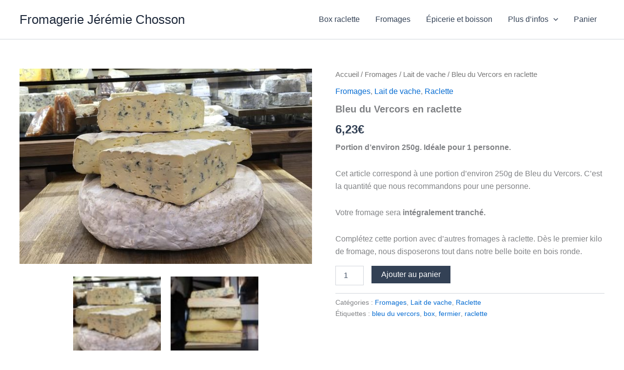

--- FILE ---
content_type: text/html; charset=UTF-8
request_url: https://fromageriejeremiechosson.fr/produit/bleu-du-vercors-raclette/
body_size: 15946
content:
<!DOCTYPE html>
<html lang="fr-FR">
<head>
<meta charset="UTF-8">
<meta name="viewport" content="width=device-width, initial-scale=1">
	<link rel="profile" href="https://gmpg.org/xfn/11"> 
	<link media="all" href="https://fromageriejeremiechosson.fr/wp-content/cache/autoptimize/css/autoptimize_d1b22baf3ef7be5f9ae224e82c84f0f5.css" rel="stylesheet"><link media="only screen and (max-width: 921px)" href="https://fromageriejeremiechosson.fr/wp-content/cache/autoptimize/css/autoptimize_8928b063ca69552173bdc68324d4015d.css" rel="stylesheet"><title>Bleu du Vercors en raclette &#8211; Fromagerie Jérémie Chosson</title>
<meta name='robots' content='max-image-preview:large' />
<script>window._wca = window._wca || [];</script>
<link rel='dns-prefetch' href='//cdnjs.cloudflare.com' />
<link rel='dns-prefetch' href='//stats.wp.com' />
<link rel="alternate" type="application/rss+xml" title="Fromagerie Jérémie Chosson &raquo; Flux" href="https://fromageriejeremiechosson.fr/feed/" />
<link rel="alternate" type="application/rss+xml" title="Fromagerie Jérémie Chosson &raquo; Flux des commentaires" href="https://fromageriejeremiechosson.fr/comments/feed/" />
<link rel="alternate" title="oEmbed (JSON)" type="application/json+oembed" href="https://fromageriejeremiechosson.fr/wp-json/oembed/1.0/embed?url=https%3A%2F%2Ffromageriejeremiechosson.fr%2Fproduit%2Fbleu-du-vercors-raclette%2F" />
<link rel="alternate" title="oEmbed (XML)" type="text/xml+oembed" href="https://fromageriejeremiechosson.fr/wp-json/oembed/1.0/embed?url=https%3A%2F%2Ffromageriejeremiechosson.fr%2Fproduit%2Fbleu-du-vercors-raclette%2F&#038;format=xml" />








<link rel='stylesheet' id='flatpickr-css' href='https://cdnjs.cloudflare.com/ajax/libs/flatpickr/4.6.3/flatpickr.min.css?ver=4.6.3' media='all' />
<link rel='stylesheet' id='flatpickr-theme-css' href='https://cdnjs.cloudflare.com/ajax/libs/flatpickr/4.6.3/themes/light.css?ver=4.6.3' media='all' />
















<!--n2css--><!--n2js-->
<script id="astra-flexibility-js-after">
flexibility(document.documentElement);
//# sourceURL=astra-flexibility-js-after
</script>
<script async='async' src="https://fromageriejeremiechosson.fr/wp-includes/js/jquery/jquery.min.js?ver=3.7.1" id="jquery-core-js"></script>


<script id="wc-add-to-cart-js-extra">
var wc_add_to_cart_params = {"ajax_url":"/wp-admin/admin-ajax.php","wc_ajax_url":"/?wc-ajax=%%endpoint%%","i18n_view_cart":"Voir le panier","cart_url":"https://fromageriejeremiechosson.fr/panier/","is_cart":"","cart_redirect_after_add":"no"};
//# sourceURL=wc-add-to-cart-js-extra
</script>





<script id="wc-single-product-js-extra">
var wc_single_product_params = {"i18n_required_rating_text":"Veuillez s\u00e9lectionner une note","i18n_rating_options":["1\u00a0\u00e9toile sur 5","2\u00a0\u00e9toiles sur 5","3\u00a0\u00e9toiles sur 5","4\u00a0\u00e9toiles sur 5","5\u00a0\u00e9toiles sur 5"],"i18n_product_gallery_trigger_text":"Voir la galerie d\u2019images en plein \u00e9cran","review_rating_required":"yes","flexslider":{"rtl":false,"animation":"slide","smoothHeight":true,"directionNav":false,"controlNav":"thumbnails","slideshow":false,"animationSpeed":500,"animationLoop":false,"allowOneSlide":false},"zoom_enabled":"1","zoom_options":[],"photoswipe_enabled":"1","photoswipe_options":{"shareEl":false,"closeOnScroll":false,"history":false,"hideAnimationDuration":0,"showAnimationDuration":0},"flexslider_enabled":"1"};
//# sourceURL=wc-single-product-js-extra
</script>


<script id="woocommerce-js-extra">
var woocommerce_params = {"ajax_url":"/wp-admin/admin-ajax.php","wc_ajax_url":"/?wc-ajax=%%endpoint%%","i18n_password_show":"Afficher le mot de passe","i18n_password_hide":"Masquer le mot de passe"};
//# sourceURL=woocommerce-js-extra
</script>


<script async='async' src="https://stats.wp.com/s-202603.js" id="woocommerce-analytics-js" defer data-wp-strategy="defer"></script>
<link rel="https://api.w.org/" href="https://fromageriejeremiechosson.fr/wp-json/" /><link rel="alternate" title="JSON" type="application/json" href="https://fromageriejeremiechosson.fr/wp-json/wp/v2/product/25306" /><link rel="EditURI" type="application/rsd+xml" title="RSD" href="https://fromageriejeremiechosson.fr/xmlrpc.php?rsd" />
<meta name="generator" content="WordPress 6.9" />
<meta name="generator" content="WooCommerce 10.4.3" />
<link rel="canonical" href="https://fromageriejeremiechosson.fr/produit/bleu-du-vercors-raclette/" />
<link rel='shortlink' href='https://fromageriejeremiechosson.fr/?p=25306' />
	
			<noscript><style>.woocommerce-product-gallery{ opacity: 1 !important; }</style></noscript>
	<meta name="generator" content="Powered by WPBakery Page Builder - drag and drop page builder for WordPress."/>
<link rel="icon" href="https://fromageriejeremiechosson.fr/wp-content/uploads/2016/09/cropped-Logotype-JCF-19082015-19-32x32.png" sizes="32x32" />
<link rel="icon" href="https://fromageriejeremiechosson.fr/wp-content/uploads/2016/09/cropped-Logotype-JCF-19082015-19-192x192.png" sizes="192x192" />
<link rel="apple-touch-icon" href="https://fromageriejeremiechosson.fr/wp-content/uploads/2016/09/cropped-Logotype-JCF-19082015-19-180x180.png" />
<meta name="msapplication-TileImage" content="https://fromageriejeremiechosson.fr/wp-content/uploads/2016/09/cropped-Logotype-JCF-19082015-19-270x270.png" />
<noscript><style> .wpb_animate_when_almost_visible { opacity: 1; }</style></noscript>
</head>

<body  class="wp-singular product-template-default single single-product postid-25306 wp-embed-responsive wp-theme-astra theme-astra woocommerce woocommerce-page woocommerce-no-js qodef-back-to-top--enabled  qode-essential-addons-1.6.6 ast-desktop ast-plain-container ast-no-sidebar astra-4.11.18 ast-blog-single-style-1 ast-custom-post-type ast-single-post ast-inherit-site-logo-transparent ast-hfb-header wpb-js-composer js-comp-ver-6.4.1 vc_responsive ast-normal-title-enabled">

<a
	class="skip-link screen-reader-text"
	href="#content">
		Aller au contenu</a>

<div
class="hfeed site" id="page">
			<header
		class="site-header header-main-layout-1 ast-primary-menu-enabled ast-logo-title-inline ast-hide-custom-menu-mobile ast-builder-menu-toggle-icon ast-mobile-header-inline" id="masthead" itemtype="https://schema.org/WPHeader" itemscope="itemscope" itemid="#masthead"		>
			<div id="ast-desktop-header" data-toggle-type="dropdown">
		<div class="ast-main-header-wrap main-header-bar-wrap ">
		<div class="ast-primary-header-bar ast-primary-header main-header-bar site-header-focus-item" data-section="section-primary-header-builder">
						<div class="site-primary-header-wrap ast-builder-grid-row-container site-header-focus-item ast-container" data-section="section-primary-header-builder">
				<div class="ast-builder-grid-row ast-builder-grid-row-has-sides ast-builder-grid-row-no-center">
											<div class="site-header-primary-section-left site-header-section ast-flex site-header-section-left">
									<div class="ast-builder-layout-element ast-flex site-header-focus-item" data-section="title_tagline">
							<div
				class="site-branding ast-site-identity" itemtype="https://schema.org/Organization" itemscope="itemscope"				>
					<div class="ast-site-title-wrap">
						<span class="site-title" itemprop="name">
				<a href="https://fromageriejeremiechosson.fr/" rel="home" itemprop="url" >
					Fromagerie Jérémie Chosson
				</a>
			</span>
						
				</div>				</div>
			<!-- .site-branding -->
					</div>
								</div>
																								<div class="site-header-primary-section-right site-header-section ast-flex ast-grid-right-section">
										<div class="ast-builder-menu-1 ast-builder-menu ast-flex ast-builder-menu-1-focus-item ast-builder-layout-element site-header-focus-item" data-section="section-hb-menu-1">
			<div class="ast-main-header-bar-alignment"><div class="main-header-bar-navigation"><nav class="site-navigation ast-flex-grow-1 navigation-accessibility site-header-focus-item" id="primary-site-navigation-desktop" aria-label="Navigation principale du site" itemtype="https://schema.org/SiteNavigationElement" itemscope="itemscope"><div class="main-navigation ast-inline-flex"><ul id="ast-hf-menu-1" class="main-header-menu ast-menu-shadow ast-nav-menu ast-flex  submenu-with-border stack-on-mobile"><li id="menu-item-26259" class="menu-item menu-item-type-post_type menu-item-object-product menu-item-26259"><a href="https://fromageriejeremiechosson.fr/produit/box-fromage-a-raclette/" class="menu-link">Box raclette</a></li>
<li id="menu-item-27059" class="menu-item menu-item-type-taxonomy menu-item-object-product_cat current-product-ancestor current-menu-parent current-product-parent menu-item-27059"><a href="https://fromageriejeremiechosson.fr/categorie-produit/fromages/" class="menu-link">Fromages</a></li>
<li id="menu-item-27060" class="menu-item menu-item-type-taxonomy menu-item-object-product_cat menu-item-27060"><a href="https://fromageriejeremiechosson.fr/categorie-produit/epicerie-et-boisson/" class="menu-link">Épicerie et boisson</a></li>
<li id="menu-item-20785" class="menu-item menu-item-type-custom menu-item-object-custom menu-item-has-children menu-item-20785"><a aria-expanded="false" href="#" class="menu-link">Plus d&#8217;infos<span role="application" class="dropdown-menu-toggle ast-header-navigation-arrow" tabindex="0" aria-expanded="false" aria-label="Permutateur de Menu" aria-haspopup="true"><span class="ast-icon icon-arrow"><svg class="ast-arrow-svg" xmlns="http://www.w3.org/2000/svg" xmlns:xlink="http://www.w3.org/1999/xlink" version="1.1" x="0px" y="0px" width="26px" height="16.043px" viewBox="57 35.171 26 16.043" enable-background="new 57 35.171 26 16.043" xml:space="preserve">
                <path d="M57.5,38.193l12.5,12.5l12.5-12.5l-2.5-2.5l-10,10l-10-10L57.5,38.193z" />
                </svg></span></span></a><button class="ast-menu-toggle" aria-expanded="false" aria-label="Permutateur de menu"><span class="ast-icon icon-arrow"><svg class="ast-arrow-svg" xmlns="http://www.w3.org/2000/svg" xmlns:xlink="http://www.w3.org/1999/xlink" version="1.1" x="0px" y="0px" width="26px" height="16.043px" viewBox="57 35.171 26 16.043" enable-background="new 57 35.171 26 16.043" xml:space="preserve">
                <path d="M57.5,38.193l12.5,12.5l12.5-12.5l-2.5-2.5l-10,10l-10-10L57.5,38.193z" />
                </svg></span></button>
<ul class="sub-menu">
	<li id="menu-item-20797" class="menu-item menu-item-type-post_type menu-item-object-page menu-item-20797"><a href="https://fromageriejeremiechosson.fr/blog/" class="menu-link"><span class="ast-icon icon-arrow"><svg class="ast-arrow-svg" xmlns="http://www.w3.org/2000/svg" xmlns:xlink="http://www.w3.org/1999/xlink" version="1.1" x="0px" y="0px" width="26px" height="16.043px" viewBox="57 35.171 26 16.043" enable-background="new 57 35.171 26 16.043" xml:space="preserve">
                <path d="M57.5,38.193l12.5,12.5l12.5-12.5l-2.5-2.5l-10,10l-10-10L57.5,38.193z" />
                </svg></span>Actualités</a></li>
	<li id="menu-item-20695" class="menu-item menu-item-type-post_type menu-item-object-page menu-item-20695"><a href="https://fromageriejeremiechosson.fr/jeremie-chosson-fromager/" class="menu-link"><span class="ast-icon icon-arrow"><svg class="ast-arrow-svg" xmlns="http://www.w3.org/2000/svg" xmlns:xlink="http://www.w3.org/1999/xlink" version="1.1" x="0px" y="0px" width="26px" height="16.043px" viewBox="57 35.171 26 16.043" enable-background="new 57 35.171 26 16.043" xml:space="preserve">
                <path d="M57.5,38.193l12.5,12.5l12.5-12.5l-2.5-2.5l-10,10l-10-10L57.5,38.193z" />
                </svg></span>Jérémie Chosson</a></li>
	<li id="menu-item-20693" class="menu-item menu-item-type-post_type menu-item-object-page menu-item-20693"><a href="https://fromageriejeremiechosson.fr/fromages/" class="menu-link"><span class="ast-icon icon-arrow"><svg class="ast-arrow-svg" xmlns="http://www.w3.org/2000/svg" xmlns:xlink="http://www.w3.org/1999/xlink" version="1.1" x="0px" y="0px" width="26px" height="16.043px" viewBox="57 35.171 26 16.043" enable-background="new 57 35.171 26 16.043" xml:space="preserve">
                <path d="M57.5,38.193l12.5,12.5l12.5-12.5l-2.5-2.5l-10,10l-10-10L57.5,38.193z" />
                </svg></span>Les fromages</a></li>
	<li id="menu-item-22660" class="menu-item menu-item-type-post_type menu-item-object-page menu-item-22660"><a href="https://fromageriejeremiechosson.fr/localisation/" class="menu-link"><span class="ast-icon icon-arrow"><svg class="ast-arrow-svg" xmlns="http://www.w3.org/2000/svg" xmlns:xlink="http://www.w3.org/1999/xlink" version="1.1" x="0px" y="0px" width="26px" height="16.043px" viewBox="57 35.171 26 16.043" enable-background="new 57 35.171 26 16.043" xml:space="preserve">
                <path d="M57.5,38.193l12.5,12.5l12.5-12.5l-2.5-2.5l-10,10l-10-10L57.5,38.193z" />
                </svg></span>Localisation</a></li>
	<li id="menu-item-25173" class="menu-item menu-item-type-post_type menu-item-object-page menu-item-25173"><a href="https://fromageriejeremiechosson.fr/click-collect/" class="menu-link"><span class="ast-icon icon-arrow"><svg class="ast-arrow-svg" xmlns="http://www.w3.org/2000/svg" xmlns:xlink="http://www.w3.org/1999/xlink" version="1.1" x="0px" y="0px" width="26px" height="16.043px" viewBox="57 35.171 26 16.043" enable-background="new 57 35.171 26 16.043" xml:space="preserve">
                <path d="M57.5,38.193l12.5,12.5l12.5-12.5l-2.5-2.5l-10,10l-10-10L57.5,38.193z" />
                </svg></span>Click &#038; Collect</a></li>
	<li id="menu-item-20696" class="menu-item menu-item-type-post_type menu-item-object-page menu-item-20696"><a href="https://fromageriejeremiechosson.fr/contact/" class="menu-link"><span class="ast-icon icon-arrow"><svg class="ast-arrow-svg" xmlns="http://www.w3.org/2000/svg" xmlns:xlink="http://www.w3.org/1999/xlink" version="1.1" x="0px" y="0px" width="26px" height="16.043px" viewBox="57 35.171 26 16.043" enable-background="new 57 35.171 26 16.043" xml:space="preserve">
                <path d="M57.5,38.193l12.5,12.5l12.5-12.5l-2.5-2.5l-10,10l-10-10L57.5,38.193z" />
                </svg></span>Contact</a></li>
</ul>
</li>
<li id="menu-item-26268" class="menu-item menu-item-type-post_type menu-item-object-page menu-item-26268"><a href="https://fromageriejeremiechosson.fr/panier/" class="menu-link">Panier</a></li>
</ul></div></nav></div></div>		</div>
									</div>
												</div>
					</div>
								</div>
			</div>
	</div> <!-- Main Header Bar Wrap -->
<div id="ast-mobile-header" class="ast-mobile-header-wrap " data-type="dropdown">
		<div class="ast-main-header-wrap main-header-bar-wrap" >
		<div class="ast-primary-header-bar ast-primary-header main-header-bar site-primary-header-wrap site-header-focus-item ast-builder-grid-row-layout-default ast-builder-grid-row-tablet-layout-default ast-builder-grid-row-mobile-layout-default" data-section="section-primary-header-builder">
									<div class="ast-builder-grid-row ast-builder-grid-row-has-sides ast-builder-grid-row-no-center">
													<div class="site-header-primary-section-left site-header-section ast-flex site-header-section-left">
										<div class="ast-builder-layout-element ast-flex site-header-focus-item" data-section="title_tagline">
							<div
				class="site-branding ast-site-identity" itemtype="https://schema.org/Organization" itemscope="itemscope"				>
					<div class="ast-site-title-wrap">
						<span class="site-title" itemprop="name">
				<a href="https://fromageriejeremiechosson.fr/" rel="home" itemprop="url" >
					Fromagerie Jérémie Chosson
				</a>
			</span>
						
				</div>				</div>
			<!-- .site-branding -->
					</div>
									</div>
																									<div class="site-header-primary-section-right site-header-section ast-flex ast-grid-right-section">
										<div class="ast-builder-layout-element ast-flex site-header-focus-item" data-section="section-header-mobile-trigger">
						<div class="ast-button-wrap">
				<button type="button" class="menu-toggle main-header-menu-toggle ast-mobile-menu-trigger-minimal"   aria-expanded="false" aria-label="Permutateur du menu principal">
					<span class="mobile-menu-toggle-icon">
						<span aria-hidden="true" class="ahfb-svg-iconset ast-inline-flex svg-baseline"><svg class='ast-mobile-svg ast-menu-svg' fill='currentColor' version='1.1' xmlns='http://www.w3.org/2000/svg' width='24' height='24' viewBox='0 0 24 24'><path d='M3 13h18c0.552 0 1-0.448 1-1s-0.448-1-1-1h-18c-0.552 0-1 0.448-1 1s0.448 1 1 1zM3 7h18c0.552 0 1-0.448 1-1s-0.448-1-1-1h-18c-0.552 0-1 0.448-1 1s0.448 1 1 1zM3 19h18c0.552 0 1-0.448 1-1s-0.448-1-1-1h-18c-0.552 0-1 0.448-1 1s0.448 1 1 1z'></path></svg></span><span aria-hidden="true" class="ahfb-svg-iconset ast-inline-flex svg-baseline"><svg class='ast-mobile-svg ast-close-svg' fill='currentColor' version='1.1' xmlns='http://www.w3.org/2000/svg' width='24' height='24' viewBox='0 0 24 24'><path d='M5.293 6.707l5.293 5.293-5.293 5.293c-0.391 0.391-0.391 1.024 0 1.414s1.024 0.391 1.414 0l5.293-5.293 5.293 5.293c0.391 0.391 1.024 0.391 1.414 0s0.391-1.024 0-1.414l-5.293-5.293 5.293-5.293c0.391-0.391 0.391-1.024 0-1.414s-1.024-0.391-1.414 0l-5.293 5.293-5.293-5.293c-0.391-0.391-1.024-0.391-1.414 0s-0.391 1.024 0 1.414z'></path></svg></span>					</span>
									</button>
			</div>
					</div>
									</div>
											</div>
						</div>
	</div>
				<div class="ast-mobile-header-content content-align-flex-start ">
						<div class="ast-builder-menu-mobile ast-builder-menu ast-builder-menu-mobile-focus-item ast-builder-layout-element site-header-focus-item" data-section="section-header-mobile-menu">
			<div class="ast-main-header-bar-alignment"><div class="main-header-bar-navigation"><nav class="site-navigation ast-flex-grow-1 navigation-accessibility" id="ast-mobile-site-navigation" aria-label="Navigation du site" itemtype="https://schema.org/SiteNavigationElement" itemscope="itemscope"><div id="ast-hf-mobile-menu" class="main-navigation"><ul class="main-header-menu ast-nav-menu ast-flex  submenu-with-border astra-menu-animation-fade  stack-on-mobile"><li class="page_item page-item-20502 menu-item"><a href="https://fromageriejeremiechosson.fr/accordions-and-toggles/" class="menu-link">Accordions and Toggles</a></li><li class="page_item page-item-19495 current_page_parent menu-item"><a href="https://fromageriejeremiechosson.fr/" class="menu-link">Accueil</a></li><li class="page_item page-item-1815 menu-item-has-children menu-item menu-item-has-children"><a href="https://fromageriejeremiechosson.fr/blog/" class="menu-link">Actualités<span role="presentation" class="dropdown-menu-toggle ast-header-navigation-arrow" tabindex="0" aria-haspopup="true"><span class="ast-icon icon-arrow"><svg class="ast-arrow-svg" xmlns="http://www.w3.org/2000/svg" xmlns:xlink="http://www.w3.org/1999/xlink" version="1.1" x="0px" y="0px" width="26px" height="16.043px" viewBox="57 35.171 26 16.043" enable-background="new 57 35.171 26 16.043" xml:space="preserve">
                <path d="M57.5,38.193l12.5,12.5l12.5-12.5l-2.5-2.5l-10,10l-10-10L57.5,38.193z" />
                </svg></span></span></a><button class="ast-menu-toggle" aria-expanded="false" aria-haspopup="true" aria-label="Permutateur de menu"<span class="ast-icon icon-arrow"><svg class="ast-arrow-svg" xmlns="http://www.w3.org/2000/svg" xmlns:xlink="http://www.w3.org/1999/xlink" version="1.1" x="0px" y="0px" width="26px" height="16.043px" viewBox="57 35.171 26 16.043" enable-background="new 57 35.171 26 16.043" xml:space="preserve">
                <path d="M57.5,38.193l12.5,12.5l12.5-12.5l-2.5-2.5l-10,10l-10-10L57.5,38.193z" />
                </svg></span></button><ul class='children sub-menu'><li class="page_item page-item-1868 current-menu-parent menu-item current-menu-parent"><a href="https://fromageriejeremiechosson.fr/blog/blog-with-sidebar/" class="menu-link">Blog With Sidebar</a></li><li class="page_item page-item-599 menu-item"><a href="https://fromageriejeremiechosson.fr/blog/large-image/" class="menu-link">Large Image</a></li><li class="page_item page-item-605 menu-item"><a href="https://fromageriejeremiechosson.fr/blog/masonry/" class="menu-link">Masonry</a></li><li class="page_item page-item-607 menu-item"><a href="https://fromageriejeremiechosson.fr/blog/medium-image/" class="menu-link">Medium Image</a></li><li class="page_item page-item-9894 menu-item"><a href="https://fromageriejeremiechosson.fr/blog/small-image/" class="menu-link">Small Image</a></li><li class="page_item page-item-9897 menu-item"><a href="https://fromageriejeremiechosson.fr/blog/small-image-with-sidebar/" class="menu-link">Small Image With Sidebar</a></li></ul></li><li class="page_item page-item-20510 menu-item"><a href="https://fromageriejeremiechosson.fr/animated-page-title/" class="menu-link">Animated Page Title</a></li><li class="page_item page-item-19043 menu-item"><a href="https://fromageriejeremiechosson.fr/home-portfolio/" class="menu-link">Awesome Portfolio Theme</a></li><li class="page_item page-item-14600 menu-item"><a href="https://fromageriejeremiechosson.fr/black-menu/" class="menu-link">Black Menu</a></li><li class="page_item page-item-20506 menu-item"><a href="https://fromageriejeremiechosson.fr/block-quotes/" class="menu-link">Block quotes</a></li><li class="page_item page-item-20505 menu-item"><a href="https://fromageriejeremiechosson.fr/buttons/" class="menu-link">Buttons</a></li><li class="page_item page-item-15358 menu-item"><a href="https://fromageriejeremiechosson.fr/call-to-action/" class="menu-link">Call To Action</a></li><li class="page_item page-item-12036 menu-item"><a href="https://fromageriejeremiechosson.fr/checkout/" class="menu-link">Checkout</a></li><li class="page_item page-item-25141 menu-item"><a href="https://fromageriejeremiechosson.fr/click-collect/" class="menu-link">Click &#038; Collect</a></li><li class="page_item page-item-15141 menu-item"><a href="https://fromageriejeremiechosson.fr/clients-carousel/" class="menu-link">Clients Carousel</a></li><li class="page_item page-item-15264 menu-item"><a href="https://fromageriejeremiechosson.fr/columns/" class="menu-link">Columns</a></li><li class="page_item page-item-15033 menu-item"><a href="https://fromageriejeremiechosson.fr/cover-boxes/" class="menu-link">Cover Boxes</a></li><li class="page_item page-item-15608 menu-item"><a href="https://fromageriejeremiechosson.fr/custom-fonts/" class="menu-link">Custom Fonts</a></li><li class="page_item page-item-18870 menu-item"><a href="https://fromageriejeremiechosson.fr/dark-menu/" class="menu-link">Dark Menu</a></li><li class="page_item page-item-18868 menu-item"><a href="https://fromageriejeremiechosson.fr/default-white-menu/" class="menu-link">Default White Menu</a></li><li class="page_item page-item-15083 menu-item"><a href="https://fromageriejeremiechosson.fr/doughnut-pie-charts/" class="menu-link">Doughnut Pie Charts</a></li><li class="page_item page-item-15374 menu-item"><a href="https://fromageriejeremiechosson.fr/dropcaps/" class="menu-link">Dropcaps</a></li><li class="page_item page-item-15230 menu-item"><a href="https://fromageriejeremiechosson.fr/expandable-sections/" class="menu-link">Expandable Sections</a></li><li class="page_item page-item-18787 menu-item"><a href="https://fromageriejeremiechosson.fr/five-columns-wide-standard/" class="menu-link">Five Columns Wide</a></li><li class="page_item page-item-18791 menu-item"><a href="https://fromageriejeremiechosson.fr/five-columns-wide-gallery/" class="menu-link">Five Columns Wide</a></li><li class="page_item page-item-18793 menu-item"><a href="https://fromageriejeremiechosson.fr/five-columns-wide-no-space/" class="menu-link">Five Columns Wide</a></li><li class="page_item page-item-18775 menu-item"><a href="https://fromageriejeremiechosson.fr/four-column-grid-no-space/" class="menu-link">Four Column Grid</a></li><li class="page_item page-item-18771 menu-item"><a href="https://fromageriejeremiechosson.fr/four-column-grid-gallery/" class="menu-link">Four Column Grid</a></li><li class="page_item page-item-18766 menu-item"><a href="https://fromageriejeremiechosson.fr/four-column-grid-standard/" class="menu-link">Four Column Grid</a></li><li class="page_item page-item-18783 menu-item"><a href="https://fromageriejeremiechosson.fr/four-columns-wide-gallery/" class="menu-link">Four Columns Wide</a></li><li class="page_item page-item-18779 menu-item"><a href="https://fromageriejeremiechosson.fr/four-columns-wide-standard/" class="menu-link">Four Columns Wide</a></li><li class="page_item page-item-18785 menu-item"><a href="https://fromageriejeremiechosson.fr/four-columns-wide-no-space/" class="menu-link">Four Columns Wide</a></li><li class="page_item page-item-14479 menu-item"><a href="https://fromageriejeremiechosson.fr/full-width-page/" class="menu-link">Full Width Page</a></li><li class="page_item page-item-15485 menu-item"><a href="https://fromageriejeremiechosson.fr/headings/" class="menu-link">Headings</a></li><li class="page_item page-item-15563 menu-item"><a href="https://fromageriejeremiechosson.fr/highlights/" class="menu-link">Highlights</a></li><li class="page_item page-item-18339 menu-item"><a href="https://fromageriejeremiechosson.fr/home/" class="menu-link">Home</a></li><li class="page_item page-item-18482 menu-item"><a href="https://fromageriejeremiechosson.fr/home-2/" class="menu-link">Home 2</a></li><li class="page_item page-item-18525 menu-item"><a href="https://fromageriejeremiechosson.fr/home-3/" class="menu-link">Home 3</a></li><li class="page_item page-item-18500 menu-item"><a href="https://fromageriejeremiechosson.fr/home-4/" class="menu-link">Home 4</a></li><li class="page_item page-item-18552 menu-item"><a href="https://fromageriejeremiechosson.fr/home-5/" class="menu-link">Home 5</a></li><li class="page_item page-item-19220 menu-item"><a href="https://fromageriejeremiechosson.fr/home-6/" class="menu-link">Home 6</a></li><li class="page_item page-item-19422 menu-item"><a href="https://fromageriejeremiechosson.fr/home-left-menu/" class="menu-link">Home Left Menu</a></li><li class="page_item page-item-19344 menu-item"><a href="https://fromageriejeremiechosson.fr/home-raleway-super-clean/" class="menu-link">Home Raleway Super Clean</a></li><li class="page_item page-item-19044 menu-item"><a href="https://fromageriejeremiechosson.fr/home-simple/" class="menu-link">Home Simple</a></li><li class="page_item page-item-19112 menu-item"><a href="https://fromageriejeremiechosson.fr/home-simple-grid-1/" class="menu-link">Home Simple Grid 1</a></li><li class="page_item page-item-19156 menu-item"><a href="https://fromageriejeremiechosson.fr/home-simple-grid-2/" class="menu-link">Home Simple Grid 2</a></li><li class="page_item page-item-19292 menu-item"><a href="https://fromageriejeremiechosson.fr/home-simple-raleway/" class="menu-link">Home Simple Raleway</a></li><li class="page_item page-item-13436 menu-item"><a href="https://fromageriejeremiechosson.fr/horizontal-progress-bars/" class="menu-link">Horizontal Progress Bars</a></li><li class="page_item page-item-14882 menu-item"><a href="https://fromageriejeremiechosson.fr/icon-combinations/" class="menu-link">Icon Combinations</a></li><li class="page_item page-item-15072 menu-item"><a href="https://fromageriejeremiechosson.fr/icon-pie-charts/" class="menu-link">Icon Pie Charts</a></li><li class="page_item page-item-15030 menu-item"><a href="https://fromageriejeremiechosson.fr/icon-progress-bars/" class="menu-link">Icon Progress Bars</a></li><li class="page_item page-item-15742 menu-item"><a href="https://fromageriejeremiechosson.fr/interactive-banners/" class="menu-link">Interactive Banners</a></li><li class="page_item page-item-15439 menu-item"><a href="https://fromageriejeremiechosson.fr/latest-posts-boxes/" class="menu-link">Latest Posts Boxes</a></li><li class="page_item page-item-13708 menu-item"><a href="https://fromageriejeremiechosson.fr/latest-posts-small-image/" class="menu-link">Latest Posts Small Image</a></li><li class="page_item page-item-20508 menu-item"><a href="https://fromageriejeremiechosson.fr/layer-slider-home/" class="menu-link">Layer Slider Home</a></li><li class="page_item page-item-21761 menu-item"><a href="https://fromageriejeremiechosson.fr/localisation/" class="menu-link">Localisation</a></li><li class="page_item page-item-20817 menu-item"><a href="https://fromageriejeremiechosson.fr/mentions-legales/" class="menu-link">Mentions légales</a></li><li class="page_item page-item-12037 menu-item"><a href="https://fromageriejeremiechosson.fr/my-account/" class="menu-link">My Account</a></li><li class="page_item page-item-20397 menu-item"><a href="https://fromageriejeremiechosson.fr/page-daccueil/" class="menu-link">Page d’accueil</a></li><li class="page_item page-item-12035 menu-item"><a href="https://fromageriejeremiechosson.fr/panier/" class="menu-link">Panier</a></li><li class="page_item page-item-11313 menu-item"><a href="https://fromageriejeremiechosson.fr/shop-product-list/" class="menu-link">Shop Product List</a></li><li class="page_item page-item-22637 menu-item"><a href="https://fromageriejeremiechosson.fr/test-support-page/" class="menu-link">Test Support page</a></li><li class="page_item page-item-13609 menu-item"><a href="https://fromageriejeremiechosson.fr/fromages/" class="menu-link">Les fromages</a></li><li class="page_item page-item-18837 menu-item"><a href="https://fromageriejeremiechosson.fr/cave-epicerie/" class="menu-link">La cave et l&#8217;épicerie</a></li><li class="page_item page-item-15535 menu-item"><a href="https://fromageriejeremiechosson.fr/plateaux-de-fromages/" class="menu-link">Plateaux de fromages</a></li><li class="page_item page-item-1452 menu-item"><a href="https://fromageriejeremiechosson.fr/boutique/" class="menu-link">La boutique</a></li><li class="page_item page-item-19457 menu-item"><a href="https://fromageriejeremiechosson.fr/jeremie-chosson-fromager/" class="menu-link">Jérémie Chosson</a></li><li class="page_item page-item-19835 menu-item"><a href="https://fromageriejeremiechosson.fr/contact/" class="menu-link">Contact</a></li></ul></div></nav></div></div>		</div>
					</div>
			</div>
		</header><!-- #masthead -->
			<div id="content" class="site-content">
		<div class="ast-container">
		
				<div id="primary" class="content-area primary">

				
				<main id="main" class="site-main">
					<div class="ast-woocommerce-container">
			
					
			<div class="woocommerce-notices-wrapper"></div><div id="product-25306" class="ast-article-single ast-woo-product-no-review desktop-align-left tablet-align-left mobile-align-left product type-product post-25306 status-publish first instock product_cat-fromages product_cat-vache-fromages product_cat-raclette product_tag-bleu-du-vercors product_tag-box product_tag-fermier product_tag-raclette has-post-thumbnail taxable shipping-taxable purchasable product-type-simple qodef-grid-item">

	<input type="hidden" id="yith_wczm_traffic_light" value="free">

<div class="images
">

	<div class="woocommerce-product-gallery__image "><a href="https://fromageriejeremiechosson.fr/wp-content/uploads/2021/12/bleu-du-vercors-en-raclette.jpg" itemprop="image" class="yith_magnifier_zoom woocommerce-main-image" title="bleu-du-vercors-en-raclette"><img width="600" height="401" src="https://fromageriejeremiechosson.fr/wp-content/uploads/2021/12/bleu-du-vercors-en-raclette-600x401.jpg" class="attachment-shop_single size-shop_single wp-post-image" alt="Bleu du Vercors en raclette" decoding="async" fetchpriority="high" srcset="https://fromageriejeremiechosson.fr/wp-content/uploads/2021/12/bleu-du-vercors-en-raclette-600x401.jpg 600w, https://fromageriejeremiechosson.fr/wp-content/uploads/2021/12/bleu-du-vercors-en-raclette-300x200.jpg 300w, https://fromageriejeremiechosson.fr/wp-content/uploads/2021/12/bleu-du-vercors-en-raclette-1024x684.jpg 1024w, https://fromageriejeremiechosson.fr/wp-content/uploads/2021/12/bleu-du-vercors-en-raclette-768x513.jpg 768w, https://fromageriejeremiechosson.fr/wp-content/uploads/2021/12/bleu-du-vercors-en-raclette-1536x1025.jpg 1536w, https://fromageriejeremiechosson.fr/wp-content/uploads/2021/12/bleu-du-vercors-en-raclette-2048x1367.jpg 2048w, https://fromageriejeremiechosson.fr/wp-content/uploads/2021/12/bleu-du-vercors-en-raclette-700x467.jpg 700w" sizes="(max-width: 600px) 100vw, 600px" /></a></div>
	<div class="expand-button-hidden" style="display: none;">
	<svg width="19px" height="19px" viewBox="0 0 19 19" version="1.1" xmlns="http://www.w3.org/2000/svg" xmlns:xlink="http://www.w3.org/1999/xlink">
		<defs>
			<rect id="path-1" x="0" y="0" width="30" height="30"></rect>
		</defs>
		<g id="Page-1" stroke="none" stroke-width="1" fill="none" fill-rule="evenodd">
			<g id="Product-page---example-1" transform="translate(-940.000000, -1014.000000)">
				<g id="arrow-/-expand" transform="translate(934.500000, 1008.500000)">
					<mask id="mask-2" fill="white">
						<use xlink:href="#path-1"></use>
					</mask>
					<g id="arrow-/-expand-(Background/Mask)"></g>
					<path d="M21.25,8.75 L15,8.75 L15,6.25 L23.75,6.25 L23.740468,15.0000006 L21.25,15.0000006 L21.25,8.75 Z M8.75,21.25 L15,21.25 L15,23.75 L6.25,23.75 L6.25953334,14.9999988 L8.75,14.9999988 L8.75,21.25 Z" fill="#000000" mask="url(#mask-2)"></path>
				</g>
			</g>
		</g>
	</svg>
	</div>

	<div class="zoom-button-hidden" style="display: none;">
		<svg width="22px" height="22px" viewBox="0 0 22 22" version="1.1" xmlns="http://www.w3.org/2000/svg" xmlns:xlink="http://www.w3.org/1999/xlink">
			<defs>
				<rect id="path-1" x="0" y="0" width="30" height="30"></rect>
			</defs>
			<g id="Page-1" stroke="none" stroke-width="1" fill="none" fill-rule="evenodd">
				<g id="Product-page---example-1" transform="translate(-990.000000, -1013.000000)">
					<g id="edit-/-search" transform="translate(986.000000, 1010.000000)">
						<mask id="mask-2" fill="white">
							<use xlink:href="#path-1"></use>
						</mask>
						<g id="edit-/-search-(Background/Mask)"></g>
						<path d="M17.9704714,15.5960917 C20.0578816,12.6670864 19.7876957,8.57448101 17.1599138,5.94669908 C14.2309815,3.01776677 9.4822444,3.01776707 6.55331239,5.94669908 C3.62438008,8.87563139 3.62438008,13.6243683 6.55331239,16.5533006 C9.18109432,19.1810825 13.2736993,19.4512688 16.2027049,17.3638582 L23.3470976,24.5082521 L25.1148653,22.7404845 L17.9704714,15.5960917 C19.3620782,13.6434215 19.3620782,13.6434215 17.9704714,15.5960917 Z M15.3921473,7.71446586 C17.3447686,9.6670872 17.3447686,12.8329128 15.3921473,14.7855341 C13.4395258,16.7381556 10.273701,16.7381555 8.32107961,14.7855341 C6.36845812,12.8329127 6.36845812,9.66708735 8.32107961,7.71446586 C10.273701,5.76184452 13.4395258,5.76184437 15.3921473,7.71446586 C16.6938949,9.01621342 16.6938949,9.01621342 15.3921473,7.71446586 Z" fill="#000000" mask="url(#mask-2)"></path>
					</g>
				</g>
			</g>
		</svg>

	</div>


	
	<div class="thumbnails slider">
		<ul class="yith_magnifier_gallery" data-columns="3" data-circular="yes" data-slider_infinite="yes" data-auto_carousel="yes">
			<li class="yith_magnifier_thumbnail first active-thumbnail" style="width: 30%;margin-left: 1.6666666666667%;margin-right: 1.6666666666667%"><a href="https://fromageriejeremiechosson.fr/wp-content/uploads/2021/12/bleu-du-vercors-en-raclette.jpg" class="yith_magnifier_thumbnail first active-thumbnail" title="bleu-du-vercors-en-raclette" data-small="https://fromageriejeremiechosson.fr/wp-content/uploads/2021/12/bleu-du-vercors-en-raclette-600x401.jpg"><img width="100" height="100" src="https://fromageriejeremiechosson.fr/wp-content/uploads/2021/12/bleu-du-vercors-en-raclette-100x100.jpg" class="attachment-shop_thumbnail size-shop_thumbnail" alt="Bleu du Vercors en raclette" /></a></li><li class="yith_magnifier_thumbnail inactive-thumbnail" style="width: 30%;margin-left: 1.6666666666667%;margin-right: 1.6666666666667%"><a href="https://fromageriejeremiechosson.fr/wp-content/uploads/2021/11/raclettes-scaled.jpg" class="yith_magnifier_thumbnail inactive-thumbnail" title="raclettes" data-small="https://fromageriejeremiechosson.fr/wp-content/uploads/2021/11/raclettes-600x900.jpg"><img width="100" height="100" src="https://fromageriejeremiechosson.fr/wp-content/uploads/2021/11/raclettes-100x100.jpg" class="attachment-shop_thumbnail size-shop_thumbnail" alt="Raclettes" /></a></li>		</ul>

				<input id="yith_wc_zm_carousel_controler" type="hidden" value="1">
	</div>

	
</div>


<script type="text/javascript" charset="utf-8">

	var yith_magnifier_options = {
		enableSlider: true,

				sliderOptions: {
			responsive: 'true',
			circular: true,
			infinite: true,
			direction: 'left',
			debug: false,
			auto: true,
			align: 'left',
			prev: {
				button: "#slider-prev",
				key: "left"
			},
			next: {
				button: "#slider-next",
				key: "right"
			},
			scroll: {
				items: 1,
				pauseOnHover: true
			},
			items: {
				visible: 3			}
		},

		

		
		showTitle: false,
		zoomWidth: 'auto',
		zoomHeight: 'auto',
		position: 'right',
		softFocus: false,
		adjustY: 0,
		disableRightClick: false,
		phoneBehavior: 'right',
		zoom_wrap_additional_css: '',
		lensOpacity: '',
		loadingLabel: 'Loading...',
	};

</script>

	<div class="summary entry-summary">
		<nav class="woocommerce-breadcrumb" aria-label="Breadcrumb"><a href="https://fromageriejeremiechosson.fr">Accueil</a>&nbsp;&#47;&nbsp;<a href="https://fromageriejeremiechosson.fr/categorie-produit/fromages/">Fromages</a>&nbsp;&#47;&nbsp;<a href="https://fromageriejeremiechosson.fr/categorie-produit/fromages/vache-fromages/">Lait de vache</a>&nbsp;&#47;&nbsp;Bleu du Vercors en raclette</nav><span class="single-product-category"><a href="https://fromageriejeremiechosson.fr/categorie-produit/fromages/" rel="tag">Fromages</a>, <a href="https://fromageriejeremiechosson.fr/categorie-produit/fromages/vache-fromages/" rel="tag">Lait de vache</a>, <a href="https://fromageriejeremiechosson.fr/categorie-produit/fromages/raclette/" rel="tag">Raclette</a></span><h1 class="product_title entry-title">Bleu du Vercors en raclette</h1><p class="price"><span class="woocommerce-Price-amount amount"><bdi>6,23<span class="woocommerce-Price-currencySymbol">&euro;</span></bdi></span></p>
<div class="woocommerce-product-details__short-description">
	<p><strong>Portion d&#8217;environ 250g. Idéale pour 1 personne.</strong></p>
<p>Cet article correspond à une portion d&#8217;environ 250g de Bleu du Vercors. C&#8217;est la quantité que nous recommandons pour une personne.</p>
<p>Votre fromage sera <strong>intégralement tranché.</strong></p>
<p>Complétez cette portion avec d&#8217;autres fromages à raclette. Dès le premier kilo de fromage, nous disposerons tout dans notre belle boite en bois ronde.</p>
</div>

	
	<form class="cart" action="https://fromageriejeremiechosson.fr/produit/bleu-du-vercors-raclette/" method="post" enctype='multipart/form-data'>
		
		<div class="quantity">
		<label class="screen-reader-text" for="quantity_696ba86d4a768">quantité de Bleu du Vercors en raclette</label>
	<input
		type="number"
				id="quantity_696ba86d4a768"
		class="input-text qty text"
		name="quantity"
		value="1"
		aria-label="Quantité de produits"
				min="1"
							step="1"
			placeholder=""
			inputmode="numeric"
			autocomplete="off"
			/>
	</div>

		<button type="submit" name="add-to-cart" value="25306" class="single_add_to_cart_button button alt">Ajouter au panier</button>

			</form>

	
<div class="product_meta">

	
	
	<span class="posted_in">Catégories : <a href="https://fromageriejeremiechosson.fr/categorie-produit/fromages/" rel="tag">Fromages</a>, <a href="https://fromageriejeremiechosson.fr/categorie-produit/fromages/vache-fromages/" rel="tag">Lait de vache</a>, <a href="https://fromageriejeremiechosson.fr/categorie-produit/fromages/raclette/" rel="tag">Raclette</a></span>
	<span class="tagged_as">Étiquettes : <a href="https://fromageriejeremiechosson.fr/etiquette-produit/bleu-du-vercors/" rel="tag">bleu du vercors</a>, <a href="https://fromageriejeremiechosson.fr/etiquette-produit/box/" rel="tag">box</a>, <a href="https://fromageriejeremiechosson.fr/etiquette-produit/fermier/" rel="tag">fermier</a>, <a href="https://fromageriejeremiechosson.fr/etiquette-produit/raclette/" rel="tag">raclette</a></span>
	
</div>
	</div>

	
	<section class="related products">

					<h2>Produits similaires</h2>
				<ul class="products columns-4">

			
					<li class="ast-article-single ast-woo-product-no-review desktop-align-left tablet-align-left mobile-align-left product type-product post-25258 status-publish first instock product_cat-fromages product_cat-raclette product_tag-ail-des-ours product_tag-box product_tag-fenugrec product_tag-fume product_tag-morbier product_tag-poivre product_tag-raclette product_tag-savoie has-post-thumbnail featured taxable shipping-taxable product-type-grouped qodef-grid-item">
	<div class="astra-shop-thumbnail-wrap"><a href="https://fromageriejeremiechosson.fr/produit/box-fromage-a-raclette/" class="woocommerce-LoopProduct-link woocommerce-loop-product__link"><img width="300" height="300" src="https://fromageriejeremiechosson.fr/wp-content/uploads/2018/11/1M1A0138-scaled-300x300.jpg" class="attachment-woocommerce_thumbnail size-woocommerce_thumbnail" alt="Composez votre box raclette" decoding="async" loading="lazy" srcset="https://fromageriejeremiechosson.fr/wp-content/uploads/2018/11/1M1A0138-scaled-300x300.jpg 300w, https://fromageriejeremiechosson.fr/wp-content/uploads/2018/11/1M1A0138-scaled-150x150.jpg 150w, https://fromageriejeremiechosson.fr/wp-content/uploads/2018/11/1M1A0138-scaled-570x570.jpg 570w, https://fromageriejeremiechosson.fr/wp-content/uploads/2018/11/1M1A0138-scaled-500x500.jpg 500w, https://fromageriejeremiechosson.fr/wp-content/uploads/2018/11/1M1A0138-scaled-1000x1000.jpg 1000w, https://fromageriejeremiechosson.fr/wp-content/uploads/2018/11/1M1A0138-scaled-100x100.jpg 100w" sizes="auto, (max-width: 300px) 100vw, 300px" /></a><a href="https://fromageriejeremiechosson.fr/produit/box-fromage-a-raclette/" data-quantity="1" class="ast-on-card-button ast-select-options-trigger product_type_grouped" data-product_id="25258" data-product_sku="box-raclette" aria-label="Voir les produits dans le groupe &ldquo;Box fromage à raclette&rdquo;" rel="nofollow"> <span class="ast-card-action-tooltip"> Voir les produits </span> <span class="ahfb-svg-iconset"> <span class="ast-icon icon-bag"><svg xmlns="http://www.w3.org/2000/svg" xmlns:xlink="http://www.w3.org/1999/xlink" version="1.1" id="ast-bag-icon-svg" x="0px" y="0px" width="100" height="100" viewBox="826 826 140 140" enable-background="new 826 826 140 140" xml:space="preserve">
				<path d="M960.758,934.509l2.632,23.541c0.15,1.403-0.25,2.657-1.203,3.761c-0.953,1.053-2.156,1.579-3.61,1.579H833.424  c-1.454,0-2.657-0.526-3.61-1.579c-0.952-1.104-1.354-2.357-1.203-3.761l2.632-23.541H960.758z M953.763,871.405l6.468,58.29H831.77  l6.468-58.29c0.15-1.203,0.677-2.218,1.58-3.045c0.903-0.827,1.981-1.241,3.234-1.241h19.254v9.627c0,2.658,0.94,4.927,2.82,6.807  s4.149,2.82,6.807,2.82c2.658,0,4.926-0.94,6.807-2.82s2.821-4.149,2.821-6.807v-9.627h28.882v9.627  c0,2.658,0.939,4.927,2.819,6.807c1.881,1.88,4.149,2.82,6.807,2.82s4.927-0.94,6.808-2.82c1.879-1.88,2.82-4.149,2.82-6.807v-9.627  h19.253c1.255,0,2.332,0.414,3.235,1.241C953.086,869.187,953.612,870.202,953.763,871.405z M924.881,857.492v19.254  c0,1.304-0.476,2.432-1.429,3.385s-2.08,1.429-3.385,1.429c-1.303,0-2.432-0.477-3.384-1.429c-0.953-0.953-1.43-2.081-1.43-3.385  v-19.254c0-5.315-1.881-9.853-5.641-13.613c-3.76-3.761-8.298-5.641-13.613-5.641s-9.853,1.88-13.613,5.641  c-3.761,3.76-5.641,8.298-5.641,13.613v19.254c0,1.304-0.476,2.432-1.429,3.385c-0.953,0.953-2.081,1.429-3.385,1.429  c-1.303,0-2.432-0.477-3.384-1.429c-0.953-0.953-1.429-2.081-1.429-3.385v-19.254c0-7.973,2.821-14.779,8.461-20.42  c5.641-5.641,12.448-8.461,20.42-8.461c7.973,0,14.779,2.82,20.42,8.461C922.062,842.712,924.881,849.519,924.881,857.492z" />
				</svg></span> </span> </a></div><div class="astra-shop-summary-wrap">			<span class="ast-woo-product-category">
				Fromages			</span>
			<a href="https://fromageriejeremiechosson.fr/produit/box-fromage-a-raclette/" class="ast-loop-product__link"><h2 class="woocommerce-loop-product__title">Box fromage à raclette</h2></a>
	<span class="price"><span class="woocommerce-Price-amount amount" aria-hidden="true"><bdi>6,23<span class="woocommerce-Price-currencySymbol">&euro;</span></bdi></span> <span aria-hidden="true"> – </span> <span class="woocommerce-Price-amount amount" aria-hidden="true"><bdi>16,48<span class="woocommerce-Price-currencySymbol">&euro;</span></bdi></span><span class="screen-reader-text">Plage de prix : 6,23&euro; à 16,48&euro;</span></span>
<a href="https://fromageriejeremiechosson.fr/produit/box-fromage-a-raclette/" aria-describedby="woocommerce_loop_add_to_cart_link_describedby_25258" data-quantity="1" class="button product_type_grouped" data-product_id="25258" data-product_sku="box-raclette" aria-label="Voir les produits dans le groupe &ldquo;Box fromage à raclette&rdquo;" rel="nofollow">Voir les produits</a>	<span id="woocommerce_loop_add_to_cart_link_describedby_25258" class="screen-reader-text">
			</span>
</div></li>

			
					<li class="ast-article-single ast-woo-product-no-review desktop-align-left tablet-align-left mobile-align-left product type-product post-24864 status-publish instock product_cat-fromages product_cat-vache-fromages has-post-thumbnail taxable shipping-taxable purchasable product-type-variable qodef-grid-item">
	<div class="astra-shop-thumbnail-wrap"><a href="https://fromageriejeremiechosson.fr/produit/morbier/" class="woocommerce-LoopProduct-link woocommerce-loop-product__link"><img width="300" height="300" src="https://fromageriejeremiechosson.fr/wp-content/uploads/2020/11/morbier-de-100-jours-300x300.jpg" class="attachment-woocommerce_thumbnail size-woocommerce_thumbnail" alt="Morbier" decoding="async" loading="lazy" srcset="https://fromageriejeremiechosson.fr/wp-content/uploads/2020/11/morbier-de-100-jours-300x300.jpg 300w, https://fromageriejeremiechosson.fr/wp-content/uploads/2020/11/morbier-de-100-jours-150x150.jpg 150w, https://fromageriejeremiechosson.fr/wp-content/uploads/2020/11/morbier-de-100-jours-570x570.jpg 570w, https://fromageriejeremiechosson.fr/wp-content/uploads/2020/11/morbier-de-100-jours-500x500.jpg 500w, https://fromageriejeremiechosson.fr/wp-content/uploads/2020/11/morbier-de-100-jours-1000x1000.jpg 1000w, https://fromageriejeremiechosson.fr/wp-content/uploads/2020/11/morbier-de-100-jours-100x100.jpg 100w" sizes="auto, (max-width: 300px) 100vw, 300px" /></a><a href="https://fromageriejeremiechosson.fr/produit/morbier/" data-quantity="1" class="ast-on-card-button ast-select-options-trigger product_type_variable add_to_cart_button" data-product_id="24864" data-product_sku="morbier" aria-label="Sélectionner les options pour &ldquo;Morbier&rdquo;" rel="nofollow"> <span class="ast-card-action-tooltip"> Choix des options </span> <span class="ahfb-svg-iconset"> <span class="ast-icon icon-bag"><svg xmlns="http://www.w3.org/2000/svg" xmlns:xlink="http://www.w3.org/1999/xlink" version="1.1" id="ast-bag-icon-svg" x="0px" y="0px" width="100" height="100" viewBox="826 826 140 140" enable-background="new 826 826 140 140" xml:space="preserve">
				<path d="M960.758,934.509l2.632,23.541c0.15,1.403-0.25,2.657-1.203,3.761c-0.953,1.053-2.156,1.579-3.61,1.579H833.424  c-1.454,0-2.657-0.526-3.61-1.579c-0.952-1.104-1.354-2.357-1.203-3.761l2.632-23.541H960.758z M953.763,871.405l6.468,58.29H831.77  l6.468-58.29c0.15-1.203,0.677-2.218,1.58-3.045c0.903-0.827,1.981-1.241,3.234-1.241h19.254v9.627c0,2.658,0.94,4.927,2.82,6.807  s4.149,2.82,6.807,2.82c2.658,0,4.926-0.94,6.807-2.82s2.821-4.149,2.821-6.807v-9.627h28.882v9.627  c0,2.658,0.939,4.927,2.819,6.807c1.881,1.88,4.149,2.82,6.807,2.82s4.927-0.94,6.808-2.82c1.879-1.88,2.82-4.149,2.82-6.807v-9.627  h19.253c1.255,0,2.332,0.414,3.235,1.241C953.086,869.187,953.612,870.202,953.763,871.405z M924.881,857.492v19.254  c0,1.304-0.476,2.432-1.429,3.385s-2.08,1.429-3.385,1.429c-1.303,0-2.432-0.477-3.384-1.429c-0.953-0.953-1.43-2.081-1.43-3.385  v-19.254c0-5.315-1.881-9.853-5.641-13.613c-3.76-3.761-8.298-5.641-13.613-5.641s-9.853,1.88-13.613,5.641  c-3.761,3.76-5.641,8.298-5.641,13.613v19.254c0,1.304-0.476,2.432-1.429,3.385c-0.953,0.953-2.081,1.429-3.385,1.429  c-1.303,0-2.432-0.477-3.384-1.429c-0.953-0.953-1.429-2.081-1.429-3.385v-19.254c0-7.973,2.821-14.779,8.461-20.42  c5.641-5.641,12.448-8.461,20.42-8.461c7.973,0,14.779,2.82,20.42,8.461C922.062,842.712,924.881,849.519,924.881,857.492z" />
				</svg></span> </span> </a></div><div class="astra-shop-summary-wrap">			<span class="ast-woo-product-category">
				Fromages			</span>
			<a href="https://fromageriejeremiechosson.fr/produit/morbier/" class="ast-loop-product__link"><h2 class="woocommerce-loop-product__title">Morbier</h2></a>
	<span class="price"><span class="woocommerce-Price-amount amount" aria-hidden="true"><bdi>6,98<span class="woocommerce-Price-currencySymbol">&euro;</span></bdi></span> <span aria-hidden="true"> – </span> <span class="woocommerce-Price-amount amount" aria-hidden="true"><bdi>27,90<span class="woocommerce-Price-currencySymbol">&euro;</span></bdi></span><span class="screen-reader-text">Plage de prix : 6,98&euro; à 27,90&euro;</span></span>
<a href="https://fromageriejeremiechosson.fr/produit/morbier/" aria-describedby="woocommerce_loop_add_to_cart_link_describedby_24864" data-quantity="1" class="button product_type_variable add_to_cart_button" data-product_id="24864" data-product_sku="morbier" aria-label="Sélectionner les options pour &ldquo;Morbier&rdquo;" rel="nofollow">Choix des options</a>	<span id="woocommerce_loop_add_to_cart_link_describedby_24864" class="screen-reader-text">
		Ce produit a plusieurs variations. Les options peuvent être choisies sur la page du produit	</span>
</div></li>

			
					<li class="ast-article-single ast-woo-product-no-review desktop-align-left tablet-align-left mobile-align-left product type-product post-24926 status-publish instock product_cat-epicerie-epicerie-et-boisson product_cat-epicerie-et-boisson product_cat-fromages product_cat-chevre-fromages has-post-thumbnail featured taxable shipping-taxable purchasable product-type-simple qodef-grid-item">
	<div class="astra-shop-thumbnail-wrap"><a href="https://fromageriejeremiechosson.fr/produit/tourteau-fromage/" class="woocommerce-LoopProduct-link woocommerce-loop-product__link"><img width="300" height="300" src="https://fromageriejeremiechosson.fr/wp-content/uploads/2020/11/tourteau-fromager-300x300.jpg" class="attachment-woocommerce_thumbnail size-woocommerce_thumbnail" alt="Tourteau fromagé" decoding="async" loading="lazy" srcset="https://fromageriejeremiechosson.fr/wp-content/uploads/2020/11/tourteau-fromager-300x300.jpg 300w, https://fromageriejeremiechosson.fr/wp-content/uploads/2020/11/tourteau-fromager-150x150.jpg 150w, https://fromageriejeremiechosson.fr/wp-content/uploads/2020/11/tourteau-fromager-570x570.jpg 570w, https://fromageriejeremiechosson.fr/wp-content/uploads/2020/11/tourteau-fromager-500x500.jpg 500w, https://fromageriejeremiechosson.fr/wp-content/uploads/2020/11/tourteau-fromager-1000x1000.jpg 1000w, https://fromageriejeremiechosson.fr/wp-content/uploads/2020/11/tourteau-fromager-100x100.jpg 100w" sizes="auto, (max-width: 300px) 100vw, 300px" /></a><a href="/produit/bleu-du-vercors-raclette/?add-to-cart=24926" data-quantity="1" class="ast-on-card-button ast-select-options-trigger product_type_simple add_to_cart_button ajax_add_to_cart" data-product_id="24926" data-product_sku="tourteau-fromage" aria-label="Ajouter au panier : &ldquo;Tourteau fromagé&rdquo;" rel="nofollow"> <span class="ast-card-action-tooltip"> Ajouter au panier </span> <span class="ahfb-svg-iconset"> <span class="ast-icon icon-bag"><svg xmlns="http://www.w3.org/2000/svg" xmlns:xlink="http://www.w3.org/1999/xlink" version="1.1" id="ast-bag-icon-svg" x="0px" y="0px" width="100" height="100" viewBox="826 826 140 140" enable-background="new 826 826 140 140" xml:space="preserve">
				<path d="M960.758,934.509l2.632,23.541c0.15,1.403-0.25,2.657-1.203,3.761c-0.953,1.053-2.156,1.579-3.61,1.579H833.424  c-1.454,0-2.657-0.526-3.61-1.579c-0.952-1.104-1.354-2.357-1.203-3.761l2.632-23.541H960.758z M953.763,871.405l6.468,58.29H831.77  l6.468-58.29c0.15-1.203,0.677-2.218,1.58-3.045c0.903-0.827,1.981-1.241,3.234-1.241h19.254v9.627c0,2.658,0.94,4.927,2.82,6.807  s4.149,2.82,6.807,2.82c2.658,0,4.926-0.94,6.807-2.82s2.821-4.149,2.821-6.807v-9.627h28.882v9.627  c0,2.658,0.939,4.927,2.819,6.807c1.881,1.88,4.149,2.82,6.807,2.82s4.927-0.94,6.808-2.82c1.879-1.88,2.82-4.149,2.82-6.807v-9.627  h19.253c1.255,0,2.332,0.414,3.235,1.241C953.086,869.187,953.612,870.202,953.763,871.405z M924.881,857.492v19.254  c0,1.304-0.476,2.432-1.429,3.385s-2.08,1.429-3.385,1.429c-1.303,0-2.432-0.477-3.384-1.429c-0.953-0.953-1.43-2.081-1.43-3.385  v-19.254c0-5.315-1.881-9.853-5.641-13.613c-3.76-3.761-8.298-5.641-13.613-5.641s-9.853,1.88-13.613,5.641  c-3.761,3.76-5.641,8.298-5.641,13.613v19.254c0,1.304-0.476,2.432-1.429,3.385c-0.953,0.953-2.081,1.429-3.385,1.429  c-1.303,0-2.432-0.477-3.384-1.429c-0.953-0.953-1.429-2.081-1.429-3.385v-19.254c0-7.973,2.821-14.779,8.461-20.42  c5.641-5.641,12.448-8.461,20.42-8.461c7.973,0,14.779,2.82,20.42,8.461C922.062,842.712,924.881,849.519,924.881,857.492z" />
				</svg></span> </span> </a></div><div class="astra-shop-summary-wrap">			<span class="ast-woo-product-category">
				épicerie			</span>
			<a href="https://fromageriejeremiechosson.fr/produit/tourteau-fromage/" class="ast-loop-product__link"><h2 class="woocommerce-loop-product__title">Tourteau fromagé</h2></a>
	<span class="price"><span class="woocommerce-Price-amount amount"><bdi>6,50<span class="woocommerce-Price-currencySymbol">&euro;</span></bdi></span></span>
<a href="/produit/bleu-du-vercors-raclette/?add-to-cart=24926" aria-describedby="woocommerce_loop_add_to_cart_link_describedby_24926" data-quantity="1" class="button product_type_simple add_to_cart_button ajax_add_to_cart" data-product_id="24926" data-product_sku="tourteau-fromage" aria-label="Ajouter au panier : &ldquo;Tourteau fromagé&rdquo;" rel="nofollow" data-success_message="« Tourteau fromagé » a été ajouté à votre panier" role="button">Ajouter au panier</a>	<span id="woocommerce_loop_add_to_cart_link_describedby_24926" class="screen-reader-text">
			</span>
</div></li>

			
					<li class="ast-article-single ast-woo-product-no-review desktop-align-left tablet-align-left mobile-align-left product type-product post-24907 status-publish last instock product_cat-fromages product_cat-vache-fromages taxable shipping-taxable purchasable product-type-simple qodef-grid-item">
	<div class="astra-shop-thumbnail-wrap"><a href="https://fromageriejeremiechosson.fr/produit/st-felicien/" class="woocommerce-LoopProduct-link woocommerce-loop-product__link"><img width="300" height="300" src="https://fromageriejeremiechosson.fr/wp-content/uploads/woocommerce-placeholder-300x300.png" class="woocommerce-placeholder wp-post-image" alt="Texte indicatif" decoding="async" loading="lazy" srcset="https://fromageriejeremiechosson.fr/wp-content/uploads/woocommerce-placeholder-300x300.png 300w, https://fromageriejeremiechosson.fr/wp-content/uploads/woocommerce-placeholder-1024x1024.png 1024w, https://fromageriejeremiechosson.fr/wp-content/uploads/woocommerce-placeholder-150x150.png 150w, https://fromageriejeremiechosson.fr/wp-content/uploads/woocommerce-placeholder-768x768.png 768w, https://fromageriejeremiechosson.fr/wp-content/uploads/woocommerce-placeholder-570x570.png 570w, https://fromageriejeremiechosson.fr/wp-content/uploads/woocommerce-placeholder-500x500.png 500w, https://fromageriejeremiechosson.fr/wp-content/uploads/woocommerce-placeholder-1000x1000.png 1000w, https://fromageriejeremiechosson.fr/wp-content/uploads/woocommerce-placeholder-700x700.png 700w, https://fromageriejeremiechosson.fr/wp-content/uploads/woocommerce-placeholder-600x600.png 600w, https://fromageriejeremiechosson.fr/wp-content/uploads/woocommerce-placeholder-100x100.png 100w, https://fromageriejeremiechosson.fr/wp-content/uploads/woocommerce-placeholder.png 1200w" sizes="auto, (max-width: 300px) 100vw, 300px" /></a><a href="/produit/bleu-du-vercors-raclette/?add-to-cart=24907" data-quantity="1" class="ast-on-card-button ast-select-options-trigger product_type_simple add_to_cart_button ajax_add_to_cart" data-product_id="24907" data-product_sku="st-felicien" aria-label="Ajouter au panier : &ldquo;St-Félicien&rdquo;" rel="nofollow"> <span class="ast-card-action-tooltip"> Ajouter au panier </span> <span class="ahfb-svg-iconset"> <span class="ast-icon icon-bag"><svg xmlns="http://www.w3.org/2000/svg" xmlns:xlink="http://www.w3.org/1999/xlink" version="1.1" id="ast-bag-icon-svg" x="0px" y="0px" width="100" height="100" viewBox="826 826 140 140" enable-background="new 826 826 140 140" xml:space="preserve">
				<path d="M960.758,934.509l2.632,23.541c0.15,1.403-0.25,2.657-1.203,3.761c-0.953,1.053-2.156,1.579-3.61,1.579H833.424  c-1.454,0-2.657-0.526-3.61-1.579c-0.952-1.104-1.354-2.357-1.203-3.761l2.632-23.541H960.758z M953.763,871.405l6.468,58.29H831.77  l6.468-58.29c0.15-1.203,0.677-2.218,1.58-3.045c0.903-0.827,1.981-1.241,3.234-1.241h19.254v9.627c0,2.658,0.94,4.927,2.82,6.807  s4.149,2.82,6.807,2.82c2.658,0,4.926-0.94,6.807-2.82s2.821-4.149,2.821-6.807v-9.627h28.882v9.627  c0,2.658,0.939,4.927,2.819,6.807c1.881,1.88,4.149,2.82,6.807,2.82s4.927-0.94,6.808-2.82c1.879-1.88,2.82-4.149,2.82-6.807v-9.627  h19.253c1.255,0,2.332,0.414,3.235,1.241C953.086,869.187,953.612,870.202,953.763,871.405z M924.881,857.492v19.254  c0,1.304-0.476,2.432-1.429,3.385s-2.08,1.429-3.385,1.429c-1.303,0-2.432-0.477-3.384-1.429c-0.953-0.953-1.43-2.081-1.43-3.385  v-19.254c0-5.315-1.881-9.853-5.641-13.613c-3.76-3.761-8.298-5.641-13.613-5.641s-9.853,1.88-13.613,5.641  c-3.761,3.76-5.641,8.298-5.641,13.613v19.254c0,1.304-0.476,2.432-1.429,3.385c-0.953,0.953-2.081,1.429-3.385,1.429  c-1.303,0-2.432-0.477-3.384-1.429c-0.953-0.953-1.429-2.081-1.429-3.385v-19.254c0-7.973,2.821-14.779,8.461-20.42  c5.641-5.641,12.448-8.461,20.42-8.461c7.973,0,14.779,2.82,20.42,8.461C922.062,842.712,924.881,849.519,924.881,857.492z" />
				</svg></span> </span> </a></div><div class="astra-shop-summary-wrap">			<span class="ast-woo-product-category">
				Fromages			</span>
			<a href="https://fromageriejeremiechosson.fr/produit/st-felicien/" class="ast-loop-product__link"><h2 class="woocommerce-loop-product__title">St-Félicien</h2></a>
	<span class="price"><span class="woocommerce-Price-amount amount"><bdi>7,35<span class="woocommerce-Price-currencySymbol">&euro;</span></bdi></span></span>
<a href="/produit/bleu-du-vercors-raclette/?add-to-cart=24907" aria-describedby="woocommerce_loop_add_to_cart_link_describedby_24907" data-quantity="1" class="button product_type_simple add_to_cart_button ajax_add_to_cart" data-product_id="24907" data-product_sku="st-felicien" aria-label="Ajouter au panier : &ldquo;St-Félicien&rdquo;" rel="nofollow" data-success_message="« St-Félicien » a été ajouté à votre panier" role="button">Ajouter au panier</a>	<span id="woocommerce_loop_add_to_cart_link_describedby_24907" class="screen-reader-text">
			</span>
</div></li>

			
		</ul>

	</section>
	</div>


		
						</div> <!-- .ast-woocommerce-container -->
				</main> <!-- #main -->

				
			</div> <!-- #primary -->
			
	
	</div> <!-- ast-container -->
	</div><!-- #content -->
<footer
class="site-footer" id="colophon" itemtype="https://schema.org/WPFooter" itemscope="itemscope" itemid="#colophon">
			<div class="site-below-footer-wrap ast-builder-grid-row-container site-footer-focus-item ast-builder-grid-row-full ast-builder-grid-row-tablet-full ast-builder-grid-row-mobile-full ast-footer-row-stack ast-footer-row-tablet-stack ast-footer-row-mobile-stack" data-section="section-below-footer-builder">
	<div class="ast-builder-grid-row-container-inner">
					<div class="ast-builder-footer-grid-columns site-below-footer-inner-wrap ast-builder-grid-row">
											<div class="site-footer-below-section-1 site-footer-section site-footer-section-1">
								<div class="ast-builder-layout-element ast-flex site-footer-focus-item ast-footer-copyright" data-section="section-footer-builder">
				<div class="ast-footer-copyright"><p>Copyright &copy; 2026 Fromagerie Jérémie Chosson | Propulsé par <a href="https://wpastra.com" rel="nofollow noopener" target="_blank">Thème WordPress Astra</a></p>
</div>			</div>
						</div>
										</div>
			</div>

</div>
	</footer><!-- #colophon -->
	</div><!-- #page -->
<script type="speculationrules">
{"prefetch":[{"source":"document","where":{"and":[{"href_matches":"/*"},{"not":{"href_matches":["/wp-*.php","/wp-admin/*","/wp-content/uploads/*","/wp-content/*","/wp-content/plugins/*","/wp-content/themes/astra/*","/*\\?(.+)"]}},{"not":{"selector_matches":"a[rel~=\"nofollow\"]"}},{"not":{"selector_matches":".no-prefetch, .no-prefetch a"}}]},"eagerness":"conservative"}]}
</script>
<a id="qodef-back-to-top" href="#" class="qodef--predefined">
	<span class="qodef-back-to-top-icon">
		<svg  xmlns="http://www.w3.org/2000/svg" x="0px" y="0px" viewBox="0 0 1015 771" xml:space="preserve"><polygon points="34.5,307.5 684.2,307.5 513,136.4 629,20.4 882.1,273.5 998.1,389.5 882.1,505.5 629,758.6 513,642.7 684.2,471.5 34.5,471.5 "/></svg>	</span>
</a>

<div id="ast-scroll-top" tabindex="0" class="ast-scroll-top-icon ast-scroll-to-top-right" data-on-devices="both">
	<span class="ast-icon icon-arrow"><svg class="ast-arrow-svg" xmlns="http://www.w3.org/2000/svg" xmlns:xlink="http://www.w3.org/1999/xlink" version="1.1" x="0px" y="0px" width="26px" height="16.043px" viewBox="57 35.171 26 16.043" enable-background="new 57 35.171 26 16.043" xml:space="preserve">
                <path d="M57.5,38.193l12.5,12.5l12.5-12.5l-2.5-2.5l-10,10l-10-10L57.5,38.193z" />
                </svg></span>	<span class="screen-reader-text">Retour en haut</span>
</div>
<script type="application/ld+json">{"@context":"https://schema.org/","@graph":[{"@context":"https://schema.org/","@type":"BreadcrumbList","itemListElement":[{"@type":"ListItem","position":1,"item":{"name":"Accueil","@id":"https://fromageriejeremiechosson.fr"}},{"@type":"ListItem","position":2,"item":{"name":"Fromages","@id":"https://fromageriejeremiechosson.fr/categorie-produit/fromages/"}},{"@type":"ListItem","position":3,"item":{"name":"Lait de vache","@id":"https://fromageriejeremiechosson.fr/categorie-produit/fromages/vache-fromages/"}},{"@type":"ListItem","position":4,"item":{"name":"Bleu du Vercors en raclette","@id":"https://fromageriejeremiechosson.fr/produit/bleu-du-vercors-raclette/"}}]},{"@context":"https://schema.org/","@type":"Product","@id":"https://fromageriejeremiechosson.fr/produit/bleu-du-vercors-raclette/#product","name":"Bleu du Vercors en raclette","url":"https://fromageriejeremiechosson.fr/produit/bleu-du-vercors-raclette/","description":"Portion d'environ 250g. Id\u00e9ale pour 1 personne.\r\n\r\nCet article correspond \u00e0 une portion d'environ 250g de Bleu du Vercors. C'est la quantit\u00e9 que nous recommandons pour une personne.\r\n\r\nVotre fromage sera int\u00e9gralement tranch\u00e9.\r\n\r\nCompl\u00e9tez cette portion avec d'autres fromages \u00e0 raclette. D\u00e8s le premier kilo de fromage, nous disposerons tout dans notre belle boite en bois ronde.","image":"https://fromageriejeremiechosson.fr/wp-content/uploads/2021/12/bleu-du-vercors-en-raclette.jpg","sku":25306,"offers":[{"@type":"Offer","priceSpecification":[{"@type":"UnitPriceSpecification","price":"6.23","priceCurrency":"EUR","valueAddedTaxIncluded":true,"validThrough":"2027-12-31"}],"priceValidUntil":"2027-12-31","availability":"https://schema.org/InStock","url":"https://fromageriejeremiechosson.fr/produit/bleu-du-vercors-raclette/","seller":{"@type":"Organization","name":"Fromagerie J\u00e9r\u00e9mie Chosson","url":"https://fromageriejeremiechosson.fr"}}]}]}</script>
<div id="photoswipe-fullscreen-dialog" class="pswp" tabindex="-1" role="dialog" aria-modal="true" aria-hidden="true" aria-label="Image plein écran">
	<div class="pswp__bg"></div>
	<div class="pswp__scroll-wrap">
		<div class="pswp__container">
			<div class="pswp__item"></div>
			<div class="pswp__item"></div>
			<div class="pswp__item"></div>
		</div>
		<div class="pswp__ui pswp__ui--hidden">
			<div class="pswp__top-bar">
				<div class="pswp__counter"></div>
				<button class="pswp__button pswp__button--zoom" aria-label="Zoomer/Dézoomer"></button>
				<button class="pswp__button pswp__button--fs" aria-label="Basculer en plein écran"></button>
				<button class="pswp__button pswp__button--share" aria-label="Partagez"></button>
				<button class="pswp__button pswp__button--close" aria-label="Fermer (Echap)"></button>
				<div class="pswp__preloader">
					<div class="pswp__preloader__icn">
						<div class="pswp__preloader__cut">
							<div class="pswp__preloader__donut"></div>
						</div>
					</div>
				</div>
			</div>
			<div class="pswp__share-modal pswp__share-modal--hidden pswp__single-tap">
				<div class="pswp__share-tooltip"></div>
			</div>
			<button class="pswp__button pswp__button--arrow--left" aria-label="Précédent (flèche  gauche)"></button>
			<button class="pswp__button pswp__button--arrow--right" aria-label="Suivant (flèche droite)"></button>
			<div class="pswp__caption">
				<div class="pswp__caption__center"></div>
			</div>
		</div>
	</div>
</div>
	<script>
		(function () {
			var c = document.body.className;
			c = c.replace(/woocommerce-no-js/, 'woocommerce-js');
			document.body.className = c;
		})();
	</script>
				<script>
			/(trident|msie)/i.test(navigator.userAgent)&&document.getElementById&&window.addEventListener&&window.addEventListener("hashchange",function(){var t,e=location.hash.substring(1);/^[A-z0-9_-]+$/.test(e)&&(t=document.getElementById(e))&&(/^(?:a|select|input|button|textarea)$/i.test(t.tagName)||(t.tabIndex=-1),t.focus())},!1);
			</script>
			<script id="astra-theme-js-js-extra">
var astra = {"break_point":"921","isRtl":"","is_scroll_to_id":"1","is_scroll_to_top":"1","is_header_footer_builder_active":"1","responsive_cart_click":"flyout","is_dark_palette":""};
//# sourceURL=astra-theme-js-js-extra
</script>

<script id="woocommerce-delivery-public-js-extra">
var woocommerce_delivery_options = {"ajax_url":"https://fromageriejeremiechosson.fr/wp-admin/admin-ajax.php","deliveryTimeMaxOrdersEnable":"0","timeDebug":"0","deliveryTimeMaxOrders":"10","deliveryTimeMaxProductsEnable":"0","deliveryTimeMaxProducts":"10","deliveryDateMaxOrdersEnable":"","deliveryDateMaxOrders":"50","deliveryTimeOptionsPerDay":"0","deliveryTimeOptionsPerShippingMethod":"0","deliveryDatePickerLanguage":"fr","deliveryDateShippingMethods":["local_pickup"],"deliveryTimeShippingMethods":["local_pickup"],"deliveryLocationShippingMethods":["local_pickup"],"deliveryLabelPerShippingMethod":"0","deliveryTimeProcessingTimesPerShippingMethod":"1","getUserTimeZone":"0","trans":{"showAll":"Show All"}};
//# sourceURL=woocommerce-delivery-public-js-extra
</script>

<script async='async' src="https://fromageriejeremiechosson.fr/wp-includes/js/dist/vendor/moment.min.js?ver=2.30.1" id="moment-js"></script>
<script id="moment-js-after">
moment.updateLocale( 'fr_FR', {"months":["janvier","f\u00e9vrier","mars","avril","mai","juin","juillet","ao\u00fbt","septembre","octobre","novembre","d\u00e9cembre"],"monthsShort":["Jan","F\u00e9v","Mar","Avr","Mai","Juin","Juil","Ao\u00fbt","Sep","Oct","Nov","D\u00e9c"],"weekdays":["dimanche","lundi","mardi","mercredi","jeudi","vendredi","samedi"],"weekdaysShort":["dim","lun","mar","mer","jeu","ven","sam"],"week":{"dow":1},"longDateFormat":{"LT":"G \\h i \\m\\i\\n","LTS":null,"L":null,"LL":"j F Y","LLL":"d F Y G\\hi","LLLL":null}} );
//# sourceURL=moment-js-after
</script>
<script async='async' src="https://cdnjs.cloudflare.com/ajax/libs/flatpickr/4.6.3/flatpickr.min.js?ver=4.6.3" id="flatpickr-js"></script>
<script async='async' src="https://cdnjs.cloudflare.com/ajax/libs/flatpickr/4.6.3/l10n/fr.js?ver=4.6.3" id="flatpickr-lang-js"></script>




<script id="qode-essential-addons-script-js-extra">
var qodefGlobal = {"vars":{"adminBarHeight":0,"iconArrowLeft":"\u003Csvg  xmlns=\"http://www.w3.org/2000/svg\" x=\"0px\" y=\"0px\" viewBox=\"0 0 34.2 32.3\" xml:space=\"preserve\" style=\"stroke-width: 2;\"\u003E\u003Cline x1=\"0.5\" y1=\"16\" x2=\"33.5\" y2=\"16\"/\u003E\u003Cline x1=\"0.3\" y1=\"16.5\" x2=\"16.2\" y2=\"0.7\"/\u003E\u003Cline x1=\"0\" y1=\"15.4\" x2=\"16.2\" y2=\"31.6\"/\u003E\u003C/svg\u003E","iconArrowRight":"\u003Csvg  xmlns=\"http://www.w3.org/2000/svg\" x=\"0px\" y=\"0px\" viewBox=\"0 0 34.2 32.3\" xml:space=\"preserve\" style=\"stroke-width: 2;\"\u003E\u003Cline x1=\"0\" y1=\"16\" x2=\"33\" y2=\"16\"/\u003E\u003Cline x1=\"17.3\" y1=\"0.7\" x2=\"33.2\" y2=\"16.5\"/\u003E\u003Cline x1=\"17.3\" y1=\"31.6\" x2=\"33.5\" y2=\"15.4\"/\u003E\u003C/svg\u003E","iconClose":"\u003Csvg  xmlns=\"http://www.w3.org/2000/svg\" x=\"0px\" y=\"0px\" viewBox=\"0 0 9.1 9.1\" xml:space=\"preserve\"\u003E\u003Cg\u003E\u003Cpath d=\"M8.5,0L9,0.6L5.1,4.5L9,8.5L8.5,9L4.5,5.1L0.6,9L0,8.5L4,4.5L0,0.6L0.6,0L4.5,4L8.5,0z\"/\u003E\u003C/g\u003E\u003C/svg\u003E","topAreaHeight":0}};
//# sourceURL=qode-essential-addons-script-js-extra
</script>

<script async='async' src="https://fromageriejeremiechosson.fr/wp-includes/js/dist/vendor/wp-polyfill.min.js?ver=3.15.0" id="wp-polyfill-js"></script>


<script id="wc-order-attribution-js-extra">
var wc_order_attribution = {"params":{"lifetime":1.0e-5,"session":30,"base64":false,"ajaxurl":"https://fromageriejeremiechosson.fr/wp-admin/admin-ajax.php","prefix":"wc_order_attribution_","allowTracking":true},"fields":{"source_type":"current.typ","referrer":"current_add.rf","utm_campaign":"current.cmp","utm_source":"current.src","utm_medium":"current.mdm","utm_content":"current.cnt","utm_id":"current.id","utm_term":"current.trm","utm_source_platform":"current.plt","utm_creative_format":"current.fmt","utm_marketing_tactic":"current.tct","session_entry":"current_add.ep","session_start_time":"current_add.fd","session_pages":"session.pgs","session_count":"udata.vst","user_agent":"udata.uag"}};
//# sourceURL=wc-order-attribution-js-extra
</script>


<script id="ywzm-magnifier-js-extra">
var yith_wc_zoom_magnifier_storage_object = {"ajax_url":"https://fromageriejeremiechosson.fr/wp-admin/admin-ajax.php","mouse_trap_width":"100%","mouse_trap_height":"100%","stop_immediate_propagation":"1"};
//# sourceURL=ywzm-magnifier-js-extra
</script>

<script id="ywzm_frontend-js-extra">
var ywzm_data = {"slider_colors_array":{"background":" #ffffff","border":"#000000","arrow":"#000000"},"slider_colors_hover_array":{"background":" #ffffff","border":"#000000","arrow":"#000000"}};
var ywzm_prettyphoto_data = [];
//# sourceURL=ywzm_frontend-js-extra
</script>


<script id="jetpack-stats-js-before">
_stq = window._stq || [];
_stq.push([ "view", {"v":"ext","blog":"184853966","post":"25306","tz":"1","srv":"fromageriejeremiechosson.fr","j":"1:15.4"} ]);
_stq.push([ "clickTrackerInit", "184853966", "25306" ]);
//# sourceURL=jetpack-stats-js-before
</script>
<script async='async' src="https://stats.wp.com/e-202603.js" id="jetpack-stats-js" defer data-wp-strategy="defer"></script>
<script id="wp-emoji-settings" type="application/json">
{"baseUrl":"https://s.w.org/images/core/emoji/17.0.2/72x72/","ext":".png","svgUrl":"https://s.w.org/images/core/emoji/17.0.2/svg/","svgExt":".svg","source":{"concatemoji":"https://fromageriejeremiechosson.fr/wp-includes/js/wp-emoji-release.min.js?ver=6.9"}}
</script>
<script type="module">
/*! This file is auto-generated */
const a=JSON.parse(document.getElementById("wp-emoji-settings").textContent),o=(window._wpemojiSettings=a,"wpEmojiSettingsSupports"),s=["flag","emoji"];function i(e){try{var t={supportTests:e,timestamp:(new Date).valueOf()};sessionStorage.setItem(o,JSON.stringify(t))}catch(e){}}function c(e,t,n){e.clearRect(0,0,e.canvas.width,e.canvas.height),e.fillText(t,0,0);t=new Uint32Array(e.getImageData(0,0,e.canvas.width,e.canvas.height).data);e.clearRect(0,0,e.canvas.width,e.canvas.height),e.fillText(n,0,0);const a=new Uint32Array(e.getImageData(0,0,e.canvas.width,e.canvas.height).data);return t.every((e,t)=>e===a[t])}function p(e,t){e.clearRect(0,0,e.canvas.width,e.canvas.height),e.fillText(t,0,0);var n=e.getImageData(16,16,1,1);for(let e=0;e<n.data.length;e++)if(0!==n.data[e])return!1;return!0}function u(e,t,n,a){switch(t){case"flag":return n(e,"\ud83c\udff3\ufe0f\u200d\u26a7\ufe0f","\ud83c\udff3\ufe0f\u200b\u26a7\ufe0f")?!1:!n(e,"\ud83c\udde8\ud83c\uddf6","\ud83c\udde8\u200b\ud83c\uddf6")&&!n(e,"\ud83c\udff4\udb40\udc67\udb40\udc62\udb40\udc65\udb40\udc6e\udb40\udc67\udb40\udc7f","\ud83c\udff4\u200b\udb40\udc67\u200b\udb40\udc62\u200b\udb40\udc65\u200b\udb40\udc6e\u200b\udb40\udc67\u200b\udb40\udc7f");case"emoji":return!a(e,"\ud83e\u1fac8")}return!1}function f(e,t,n,a){let r;const o=(r="undefined"!=typeof WorkerGlobalScope&&self instanceof WorkerGlobalScope?new OffscreenCanvas(300,150):document.createElement("canvas")).getContext("2d",{willReadFrequently:!0}),s=(o.textBaseline="top",o.font="600 32px Arial",{});return e.forEach(e=>{s[e]=t(o,e,n,a)}),s}function r(e){var t=document.createElement("script");t.src=e,t.defer=!0,document.head.appendChild(t)}a.supports={everything:!0,everythingExceptFlag:!0},new Promise(t=>{let n=function(){try{var e=JSON.parse(sessionStorage.getItem(o));if("object"==typeof e&&"number"==typeof e.timestamp&&(new Date).valueOf()<e.timestamp+604800&&"object"==typeof e.supportTests)return e.supportTests}catch(e){}return null}();if(!n){if("undefined"!=typeof Worker&&"undefined"!=typeof OffscreenCanvas&&"undefined"!=typeof URL&&URL.createObjectURL&&"undefined"!=typeof Blob)try{var e="postMessage("+f.toString()+"("+[JSON.stringify(s),u.toString(),c.toString(),p.toString()].join(",")+"));",a=new Blob([e],{type:"text/javascript"});const r=new Worker(URL.createObjectURL(a),{name:"wpTestEmojiSupports"});return void(r.onmessage=e=>{i(n=e.data),r.terminate(),t(n)})}catch(e){}i(n=f(s,u,c,p))}t(n)}).then(e=>{for(const n in e)a.supports[n]=e[n],a.supports.everything=a.supports.everything&&a.supports[n],"flag"!==n&&(a.supports.everythingExceptFlag=a.supports.everythingExceptFlag&&a.supports[n]);var t;a.supports.everythingExceptFlag=a.supports.everythingExceptFlag&&!a.supports.flag,a.supports.everything||((t=a.source||{}).concatemoji?r(t.concatemoji):t.wpemoji&&t.twemoji&&(r(t.twemoji),r(t.wpemoji)))});
//# sourceURL=https://fromageriejeremiechosson.fr/wp-includes/js/wp-emoji-loader.min.js
</script>
		<script type="text/javascript">
			(function() {
				window.wcAnalytics = window.wcAnalytics || {};
				const wcAnalytics = window.wcAnalytics;

				// Set the assets URL for webpack to find the split assets.
				wcAnalytics.assets_url = 'https://fromageriejeremiechosson.fr/wp-content/plugins/jetpack/jetpack_vendor/automattic/woocommerce-analytics/src/../build/';

				// Set the REST API tracking endpoint URL.
				wcAnalytics.trackEndpoint = 'https://fromageriejeremiechosson.fr/wp-json/woocommerce-analytics/v1/track';

				// Set common properties for all events.
				wcAnalytics.commonProps = {"blog_id":184853966,"store_id":"ee97f1a4-7850-499e-925c-9e0b0ff9a68a","ui":null,"url":"https://fromageriejeremiechosson.fr","woo_version":"10.4.3","wp_version":"6.9","store_admin":0,"device":"desktop","store_currency":"EUR","timezone":"+01:00","is_guest":1};

				// Set the event queue.
				wcAnalytics.eventQueue = [{"eventName":"product_view","props":{"pi":25306,"pn":"Bleu du Vercors en raclette","pc":"Fromages/Lait de vache/Raclette","pp":"6.23","pt":"simple"}}];

				// Features.
				wcAnalytics.features = {
					ch: false,
					sessionTracking: false,
					proxy: false,
				};

				wcAnalytics.breadcrumbs = ["Accueil","Fromages","Lait de vache","Bleu du Vercors en raclette"];

				// Page context flags.
				wcAnalytics.pages = {
					isAccountPage: false,
					isCart: false,
				};
			})();
		</script>
			<script defer src="https://fromageriejeremiechosson.fr/wp-content/cache/autoptimize/js/autoptimize_eece1058285f22e813fd3c09c56fcfcd.js"></script></body>
</html>
